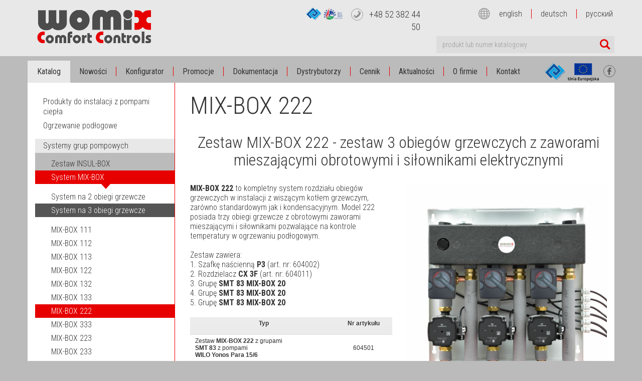

--- FILE ---
content_type: text/html; charset=UTF-8
request_url: https://womix.pl/pl/oferta/grupy_mieszajaco_pompowe/system-mix-box/system-na-3-obiegi-grzewcze/mix-box-222
body_size: 5054
content:
<!DOCTYPE html>
<html lang="pl">
  <head>
    <title>Zestaw MIX-BOX 222 - zestaw 3 obiegów grzewczych z zaworami mieszającymi obrotowymi i siłownikami elektrycznymi - Womix - Zawory mieszające, Grupy mieszająco pompowe, Siłowniki, Regulatory pogodowe EbV, Specjalne grupy pompowe, Zwrotnice hydrauliczne,  Przepustnice, Armatura centralnego ogrzewania</title>
    <meta http-equiv="Content-Type" content="text/html; charset=utf-8" />
    <meta http-equiv="Content-Language" CONTENT="pl" />
    <meta http-equiv="Expires" content="0" />
    <meta http-equiv="Cache-Control" content="public, post-check=0, pre-check=0 " />
    <!--[if IE]><meta http-equiv="X-UA-Compatible" content="IE=edge"><![endif]-->
    <meta name="viewport" content="width=device-width, initial-scale=1.0">

    <meta name="description" content=" Zestaw MIX-BOX 222 - zestaw 3 obiegów grzewczych z&nbsp;zaworami mieszającymi obrotowymi i&nbsp;siłownikami elektrycznymi 


     
 MIX-BOX 222  to kompletny system rozdziału obiegów..." />
    <meta name="keywords" content="grupy pompowe, rozdzielacz c.o., sprzęgło hydrauliczne" />
    <meta name="language" content="" />
    <meta name="robots" content="all,index,follow" />
    <link rel="canonical" href="https://womix.pl/pl/oferta/grupy_mieszajaco_pompowe/system-mix-box/system-na-3-obiegi-grzewcze/mix-box-222">
    <meta name="revisit-after" content="5 days" />
    <link rel="shortcut icon" type="image/png" href="/img/favicon.png">
    <link rel="apple-touch-icon" href="/img/favicon.png">
    <link href='https://fonts.googleapis.com/css?family=Roboto+Condensed:400,700,300&subset=latin,latin-ext,cyrillic-ext' rel='stylesheet' type='text/css'>

    <link rel="stylesheet" type="text/css" href="/css/womix.min.css?4166920411" media="all" />
    <script>
      const LANG = 0;
    </script>
    
    
    <!-- Google Tag Manager -->
    <script>(function(w,d,s,l,i){w[l]=w[l]||[];w[l].push({'gtm.start':
new Date().getTime(),event:'gtm.js'});var f=d.getElementsByTagName(s)[0],
j=d.createElement(s),dl=l!='dataLayer'?'&l='+l:'';j.async=true;j.src=
'https://www.googletagmanager.com/gtm.js?id='+i+dl;f.parentNode.insertBefore(j,f);
})(window,document,'script','dataLayer','GTM-WGJKSG6');</script>
    <!-- End Google Tag Manager -->
    

    <script type="text/javascript" src="/js/main.min.js?1730842294"></script>
  </head>

  <body class=" level2-8 level3-160">
    <!-- Google Tag Manager (noscript) -->
    <noscript><iframe src="https://www.googletagmanager.com/ns.html?id=GTM-WGJKSG6"
                      height="0" width="0" style="display:none;visibility:hidden"></iframe></noscript>
    <!-- End Google Tag Manager (noscript) -->
    
    <header>
      <div id="head-top">
        <div class="container">
          <div class="inside_l">
            <a id="womix" href="/"><img src="/img/womix.png"></a>
            <button type="button" class="navbar-toggle collapsed" data-toggle="collapse" data-target="#nav-menu">
              <span class="sr-only">Toggle navigation</span>
              <span class="icon-bar"></span>
              <span class="icon-bar"></span>
              <span class="icon-bar"></span>
            </button>
            <button type="button" class="navbar-toggle collapsed"  data-toggle="collapse" data-target="#nav-phonering">
              <span class="phone-ico flaticon-phone10"></span>
            </button>
            <button type="button" class="navbar-toggle collapsed" data-toggle="collapse" data-target="#nav-setlang">
              <span class="flaticon-earth213"></span>
            </button>
            <div class="desktop">
              <div class="headbox">
                <div class="row">
                  <div class="col-sm-5">
                    <div class="phonebox">
                      <span class="programy-wsparcia">
                        <img src="/img/logo_pdkip.png"  alt="Stowarzyszenie Partnerstwo dla Krajny i Pałuk">
                         <img src="/img/logo_prow.png"  alt="Program Rozwoju Obszarów Wiejskich">
                      </span>
                      
                      <span class="phone-ico flaticon-phone10"></span>
                      <a class="normal-x" href="tel:+48 52 382 44 50">+48 52 382 44 50</a>
                    </div>
                  </div>
                  <div class="col-sm-7">
                    <div class="setlang">
                      <div class="nav-menu">
                        <ul class="navbar-nav">
                          <span class="flaticon-earth213"></span>
                                                                                                        <li class="lang-en"><a href="/en/oferta/grupy_mieszajaco_pompowe/system-mix-box/system-for-3-heating-circuits/mix-box-222">english</a></li>                                                    <li class="lang-de"><a href="/de/oferta/grupy_mieszajaco_pompowe/system-mix-box/system-fur-3-heizkreise/mix-box-222">deutsch</a></li>                                                    <li class="lang-ru"><a href="/ru">русский</a></li>                                                  </ul>
                      </div>
                    </div>
                  </div>
                </div>
                <div class="col-sm-7 col-sm-offset-5">
                  <div class="searchbox bg_lightgrey form-group">
                    <form action="/pl/wyniki-wyszukiwania">
                      <div class="input-group">
                        <input class="form-control" type="text" name="query" placeholder="produkt lub numer katalogowy">
                        <div class="search_btn input-group-addon"><span class="flaticon-magnifying-glass32"></span></div>
                      </div>
                    </form>
                  </div>
                </div>
              </div>
            </div>
          </div>
        </div>
      </div>
      <nav id="nav-main" class="navbar">
        <div class="container">
          <div class="collapse navbar-collapse nav-menu" id="nav-menu">
            <div class="mobile">
              <div class="searchbox inside bg_white form-group">
                <form action="/pl/wyniki-wyszukiwania">
                  <div class="input-group">
                    <input class="form-control inside" type="text" name="query" placeholder="produkt lub numer katalogowy">
                    <div class="search_btn input-group-addon"><span class="flaticon-magnifying-glass32"></span></div>
                  </div>
                </form>
              </div>
            </div>
            <ul class="navbar-nav">
              	<li class="selected"><a href="/pl/oferta" >Katalog</a>
	</li>
	<li><a href="/pl/nowosci" >Nowości</a>
	</li>
	<li><a href="/pl/konfigurator" >Konfigurator</a>
	</li>
	<li><a href="https://womix.pl/download/promocje-2026.pdf" >Promocje</a>
	</li>
	<li><a href="/pl/dokumentacja_techniczna" >Dokumentacja</a>
	</li>
	<li><a href="/pl/dystrybutorzy" >Dystrybutorzy</a>
	</li>
	<li><a href="https://womix.pl/pl/dokumentacja_techniczna/katalog" >Cennik</a>
	</li>
	<li><a href="/pl/aktualnosci" >Aktualności</a>
	</li>
	<li><a href="/pl/o_firmie" >O firmie</a>
	</li>
	<li><a href="/pl/kontakt" >Kontakt</a>
	</li>
            </ul>
            <div class="social">
              <a href="/img/dofinansowanie.jpg?v2" class="eu-logo" target="_blank"><img src="/img/ue-top.png" alt="Unia Europejska" /></a> 
              <a href="/download/dofinansowania/tablica-lgd-naklo-ozdzinski.pdf" class="pdkip-logo" target="_blank"><img src="/img/logo_pdkip.png" alt="Stowarzyszenie Partnerstwo dla Krajny i Pałuk"/></a> 
              <a href="https://www.facebook.com/pages/WOMIX/277874615576519" class="social-ico flaticon-facebook55"></a>
            </div>
          </div>

          <div class="collapse navbar-collapse nav-menu" id="nav-setlang">
            <ul class="mobile navbar-nav">
                                                        <li class="lang-en"><a href="/en/oferta/grupy_mieszajaco_pompowe/system-mix-box/system-for-3-heating-circuits/mix-box-222">english</a></li>                            <li class="lang-de"><a href="/de/oferta/grupy_mieszajaco_pompowe/system-mix-box/system-fur-3-heizkreise/mix-box-222">deutsch</a></li>                            <li class="lang-ru"><a href="/ru">русский</a></li>                          </ul>
          </div>

          <div class="collapse navbar-collapse nav-menu" id="nav-phonering">
            <ul class="mobile navbar-nav">
              <div class="phonebox">
                <span class="phone-ico flaticon-phone10"></span>
                <a  href="tel:+48523824450"><span class="large">+48 52 382 44 50</span></a>
                </ul>
              </div>

          </div>

        </div>
      </nav>

    </header>
    
    
<section>
<div class="container main">
<div class="row no-gutter out-gutter">
		<div class="col-lg-3">
		
<aside id="nav-side">
<div id="nav-sidemenu">
<ul class="navbar-nav selected-level4">
			<li><a href="/pl/oferta/produkty-do-instalacji-pomp-ciepla">Produkty do instalacji z pompami ciepła</a></li>
				<li><a href="/pl/oferta/ogrzewanie-podlogow">Ogrzewanie podłogowe</a></li>
				<li class="selected"><a href="/pl/oferta/grupy_mieszajaco_pompowe">Systemy grup pompowych</a>
					<ul>
							<li><a href="/pl/oferta/grupy_mieszajaco_pompowe/insul-box">
				Zestaw INSUL-BOX</a>
								</li>
							<li class="selected"><a href="/pl/oferta/grupy_mieszajaco_pompowe/system-mix-box">
				System MIX-BOX</a>
									<ul>
										<li>
					<a href="/pl/oferta/grupy_mieszajaco_pompowe/system-mix-box/system-na-2-obiegi-grzewcze">System na 2 obiegi grzewcze</a>
										</li>
			    							<li class="selected">
					<a href="/pl/oferta/grupy_mieszajaco_pompowe/system-mix-box/system-na-3-obiegi-grzewcze">System na 3 obiegi grzewcze</a>
											<ul>
												<li>
						<a href="/pl/oferta/grupy_mieszajaco_pompowe/system-mix-box/system-na-3-obiegi-grzewcze/mix-box-111">MIX-BOX 111</a></li>
				    								<li>
						<a href="/pl/oferta/grupy_mieszajaco_pompowe/system-mix-box/system-na-3-obiegi-grzewcze/mix-box-112">MIX-BOX 112</a></li>
				    								<li>
						<a href="/pl/oferta/grupy_mieszajaco_pompowe/system-mix-box/system-na-3-obiegi-grzewcze/mix-box-113">MIX-BOX 113</a></li>
				    								<li>
						<a href="/pl/oferta/grupy_mieszajaco_pompowe/system-mix-box/system-na-3-obiegi-grzewcze/mix-box-122">MIX-BOX 122</a></li>
				    								<li>
						<a href="/pl/oferta/grupy_mieszajaco_pompowe/system-mix-box/system-na-3-obiegi-grzewcze/mix-box-123">MIX-BOX 132</a></li>
				    								<li>
						<a href="/pl/oferta/grupy_mieszajaco_pompowe/system-mix-box/system-na-3-obiegi-grzewcze/mix-box-133">MIX-BOX 133</a></li>
				    								<li class="selected">
						<a href="/pl/oferta/grupy_mieszajaco_pompowe/system-mix-box/system-na-3-obiegi-grzewcze/mix-box-222">MIX-BOX 222</a></li>
				    								<li>
						<a href="/pl/oferta/grupy_mieszajaco_pompowe/system-mix-box/system-na-3-obiegi-grzewcze/mix-box-333">MIX-BOX 333</a></li>
				    								<li>
						<a href="/pl/oferta/grupy_mieszajaco_pompowe/system-mix-box/system-na-3-obiegi-grzewcze/mix-box-223">MIX-BOX 223</a></li>
				    								<li>
						<a href="/pl/oferta/grupy_mieszajaco_pompowe/system-mix-box/system-na-3-obiegi-grzewcze/mix-box-233">MIX-BOX 233</a></li>
				    						    		</ul>
				    						</li>
			    							<li>
					<a href="/pl/oferta/grupy_mieszajaco_pompowe/system-mix-box/wyposazenie">Wyposażenie</a>
										</li>
			    					    		</ul>
			    					</li>
							<li><a href="/pl/oferta/grupy_mieszajaco_pompowe/zestaw-mini-duo">
				Zestaw MINI-DUO</a>
								</li>
							<li><a href="/pl/oferta/grupy_mieszajaco_pompowe/zestaw-d">
				Zestaw D</a>
								</li>
							<li><a href="/pl/oferta/grupy_mieszajaco_pompowe/zestaw-dx">
				Zestaw DX</a>
								</li>
							<li><a href="/pl/oferta/grupy_mieszajaco_pompowe/zestaw-w">
				Zestaw W</a>
								</li>
							<li><a href="/pl/oferta/grupy_mieszajaco_pompowe/zestaw-mix-p">
				Zestaw MIX P</a>
								</li>
							<li><a href="/pl/oferta/grupy_mieszajaco_pompowe/zestaw-h">
				Zestaw H</a>
								</li>
							<li><a href="/pl/oferta/grupy_mieszajaco_pompowe/system_dn_20">
				System DN 20</a>
								</li>
							<li><a href="/pl/oferta/grupy_mieszajaco_pompowe/system_dn_25">
				System DN 25</a>
								</li>
							<li><a href="/pl/oferta/grupy_mieszajaco_pompowe/system_dn_32">
				System DN 32</a>
								</li>
							<li><a href="/pl/oferta/grupy_mieszajaco_pompowe/system_dn_40">
				System DN 50</a>
								</li>
							<li><a href="/pl/oferta/grupy_mieszajaco_pompowe/system-dn-65dn-125">
				Systemy zabudowy kotłowni DN 50 do 1200 kW</a>
								</li>
							<li><a href="/pl/oferta/grupy_mieszajaco_pompowe/systemy-zabudowy-kotlowni-dn80-do-1200-kw">
				Systemy zabudowy kotłowni DN 80 do 1200 kW</a>
								</li>
							<li><a href="/pl/oferta/grupy_mieszajaco_pompowe/system-do-kaskady-kotlow-wiszacych">
				System do kaskady kotłów wiszących</a>
								</li>
							<li><a href="/pl/oferta/grupy_mieszajaco_pompowe/grupa-bw">
				Grupa BW</a>
								</li>
							<li><a href="/pl/oferta/grupy_mieszajaco_pompowe/konfigurator-doboru-zestawow-hydraulicznych">
				Konfigurator doboru zestawów hydraulicznych</a>
								</li>
							<li><a href="/pl/oferta/grupy_mieszajaco_pompowe/rozdzielacze-blokowe">
				Rozdzielacze blokowe</a>
								</li>
						</ul>
				</li>
				<li><a href="/pl/oferta/zawory_mieszajace">Zawory mieszające</a></li>
				<li><a href="/pl/oferta/silowniki">Siłowniki zaworów mieszających</a></li>
				<li><a href="/pl/oferta/termostatyczne-zawory-mieszajace">Termostatyczne zawory mieszające</a></li>
				<li><a href="/pl/oferta/pompy">Produkty do cyrkulacji ciepłej wody użytkowej</a></li>
				<li><a href="/pl/oferta/zwrotnice_hydrauliczne">Sprzęgła hydrauliczne</a></li>
				<li><a href="/pl/oferta/armatura_wodna">Armatura c.o.</a></li>
				<li><a href="/pl/oferta/reduktory-cisnienia-i-armatura-filtracyjna">Reduktory ciśnienia i armatura filtracyjna</a></li>
				<li><a href="/pl/oferta/filtroodmulnik-magnetyczny-fm">Filtry i separatory powietrza</a></li>
					<li><a href="/pl/oferta/grupy-bezpieczenstwa">Grupy bezpieczeństwa</a></li>
				<li><a href="/pl/oferta/plyny-do-zabezpieczenia-instalacji">Płyny do zabezpieczenia instalacji</a></li>
	</ul>
</div>
</aside>
	</div>
	<div class="col-lg-9 border-left">
		<main>
	
	<h1>MIX-BOX 222</h1>

	<div class="cat-grupy"></div>
	<h3 align="center">Zestaw MIX-BOX 222 - zestaw 3 obiegów grzewczych z&nbsp;zaworami mieszającymi obrotowymi i&nbsp;siłownikami elektrycznymi</h3>


<br><table cellspacing="1" align="center"><tbody><tr align="center"><td valign="top" align="left">
<b>MIX-BOX 222</b> to kompletny system rozdziału obiegów grzewczych w&nbsp;instalacji z&nbsp;wiszącym kotłem grzewczym, zarówno standardowym jak i&nbsp;kondensacyjnym. 
Model 222 posiada trzy obiegi grzewcze z&nbsp;obrotowymi zaworami mieszającymi i&nbsp;siłownikami pozwalające na kontrole 
temperatury w&nbsp;ogrzewaniu podłogowym.<br><br>Zestaw zawiera:<br>1. Szafkę naścienną <b>P3</b> (art. nr: 604002)<br>2. Rozdzielacz <b>CX 3F</b> (art. nr: 604011)<br>3. Grupę <b>SMT 83 MIX-BOX 20 </b><br>4. Grupę <b>SMT 83 MIX-BOX 20 </b><br>5. Grupę <b>SMT 83 MIX-BOX 20 </b><br><br><table class="data" width="80%" cellspacing="0" cellpadding="1" border="0">
<tbody>

<tr>
<th><p align="center"><b>Typ<br></b></p></th><th align="right"><p align="center"><b align="">Nr artykułu</b></p></th></tr><tr><td>Zestaw <b>MIX-BOX 222</b> z&nbsp;grupami <br><b>SMT 83</b> z&nbsp;pompami<br><b>WILO Yonos Para 15/6</b><br></td>
<td align="center">604501<br></td>
</tr><tr><td valign="top">Zestaw <b>MIX-BOX 222</b> z&nbsp;grupami <br><b>SMT 83</b> z&nbsp;pompami <br><b>Grundfos UPM3S AUTO 15-60</b><br></td><td valign="middle" align="center">604502<br></td></tr>
</tbody>
</table>
</td><td valign="middle" align="center">&nbsp;<br></td><td valign="middle" align="center"><img src="https://womix.pl/img/produkty/mix_box/222.jpg?1617871500798" style="width: 400px;"><br></td></tr></tbody></table>
<div align="right">&nbsp;<img src="https://womix.pl/img/produkty/ikony/podlogowka.png?1617186060662" alt="" title="" class="" width="7%"></div><div align="right"><br></div><div align="right"><p><b><br><br></b></p><table class="data" width="80%" cellspacing="0" cellpadding="1" border="0"><tbody><tr><th align="right"><p align="center">Instrukcje obsługi<br></p></th><th align=""><p align="center">Zdjęcia wysokiej jakości<br></p></th></tr><tr align="center"><td align="center"><img title="" style="width: 36px; height: 47px;" alt="" src="https://womix.pl/img/glowna/pdf.png?1555401550911" width="852" height="1025">&nbsp; <a href="https://womix.pl/download/instrukcje/instrukcje 2020/womix_instrukcja_obslugi_i_montazu_zestawu_mix-box.pdf" title="womix_instrukcja_obslugi_i_montazu_zestawu_mix-box.pdf (3.82 MB)" target="" class="" rel="">Instrukcja obsługi zestawu MIX-BOX</a><a title="instrukcja_obslugi_silownika_mp06_10_do_druku_laser.pdf (1.46 MB)" href="https://womix.pl/download/instrukcje/SILOWNIKI/instrukcja_obslugi_silownika_mp06_10_do_druku_laser.pdf" target="" rel=""><br></a></td><td align="center"><strong><u><font color="#0066cc"><img title="" style="width: 52px; height: 45px;" alt="" src="https://womix.pl/img/glowna/jpeg.png?1555402368699" width="665" height="493"></font></u></strong>&nbsp; <a href="/download/Zdjecia/2021/222.jpg" title="222.jpg (4.75 MB)" target="" class="" rel="">Zestaw MIX-BOX 222</a></td></tr><tr><td align="center"><img title="" style="width: 36px; height: 47px;" alt="" src="https://womix.pl/img/glowna/pdf.png?1555401550911" width="852" height="1025">&nbsp; <a href="https://womix.pl/download/schematy/womix-mix-box-222-schemat-podlaczeniowy.pdf" target="_blank">Schemat podłączeniowy MIX-BOX 222</a><a title="instrukcja_obslugi_silownika_mp06_10_do_druku_laser.pdf (1.46 MB)" href="https://womix.pl/download/instrukcje/SILOWNIKI/instrukcja_obslugi_silownika_mp06_10_do_druku_laser.pdf" target="" rel=""><br></a></td><td align="center"><br></td></tr></tbody></table></div>
	
		<div class="back">
<a href="javascript:history.go(-1)" class="btn btn-default">« powrót</a>
</div>		
	</main>
	</div>
	
</div>
</div>
</section>


<footer class="">
<div class="container">
<div class="row">
<div class="col-md-2 col-lg-2">
<div class="inside_l">
	<ul class="nav-stacked">
		<li class="selected"><a href="/pl/oferta" >Katalog</a>
	</li>
	<li><a href="/pl/nowosci" >Nowości</a>
	</li>
	<li><a href="/pl/konfigurator" >Konfigurator</a>
	</li>
	<li><a href="https://womix.pl/download/promocje-2026.pdf" >Promocje</a>
	</li>
	<li><a href="/pl/dokumentacja_techniczna" >Dokumentacja</a>
	</li>
	<li><a href="/pl/dystrybutorzy" >Dystrybutorzy</a>
	</li>
	<li><a href="https://womix.pl/pl/dokumentacja_techniczna/katalog" >Cennik</a>
	</li>
	<li><a href="/pl/aktualnosci" >Aktualności</a>
	</li>
	<li><a href="/pl/o_firmie" >O firmie</a>
	</li>
	<li><a href="/pl/kontakt" >Kontakt</a>
	</li>
	</ul>
</div>
</div>
<div class="col-md-8 col-lg-8 border">
  	  	  		<div class="row">
	<div class="inside">
		<div class="col-md-4 col-lg-4">
		<p class="normal-x">Katalog produktów:</p>
		</div>
		<div class="col-xs-6 col-sm-6 col-md-4 col-lg-4">
		<ul class="nav-stacked">
								<li><a href="/pl/oferta/produkty-do-instalacji-pomp-ciepla" >Produkty do instalacji z pompami ciepła</a>
			</li>
								<li><a href="/pl/oferta/ogrzewanie-podlogow" >Ogrzewanie podłogowe</a>
			</li>
								<li><a href="/pl/oferta/grupy_mieszajaco_pompowe" >Systemy grup pompowych</a>
			</li>
								<li><a href="/pl/oferta/zawory_mieszajace" >Zawory mieszające</a>
			</li>
								<li><a href="/pl/oferta/silowniki" >Siłowniki zaworów mieszających</a>
			</li>
								<li><a href="/pl/oferta/termostatyczne-zawory-mieszajace" >Termostatyczne zawory mieszające</a>
			</li>
								<li><a href="/pl/oferta/pompy" >Produkty do cyrkulacji ciepłej wody użytkowej</a>
			</li>
					</ul></div><div class="col-xs-6 col-sm-6 col-md-4 col-lg-4"><ul class="nav-stacked">			<li><a href="/pl/oferta/zwrotnice_hydrauliczne" >Sprzęgła hydrauliczne</a>
			</li>
								<li><a href="/pl/oferta/armatura_wodna" >Armatura c.o.</a>
			</li>
								<li><a href="/pl/oferta/reduktory-cisnienia-i-armatura-filtracyjna" >Reduktory ciśnienia i armatura filtracyjna</a>
			</li>
								<li><a href="/pl/oferta/filtroodmulnik-magnetyczny-fm" >Filtry i separatory powietrza</a>
			</li>
								<li><a href="/pl/oferta/elementy-dogrzewajace-rozdzielacze-blokowe-instalacje-co" >Armatura dogrzewająca</a>
			</li>
								<li><a href="/pl/oferta/grupy-bezpieczenstwa" >Grupy bezpieczeństwa</a>
			</li>
								<li><a href="/pl/oferta/plyny-do-zabezpieczenia-instalacji" >Płyny do zabezpieczenia instalacji</a>
			</li>
				</ul></div>
	</div>
	</div>
</div>
<div class="col-md-2 col-lg-2">
<div class="inside">
<ul class="nav-stacked">
<li>(C) 2026</li>
<li><a href="/">WOMIX Comfort Controls</a></li>
<li><a href="mailto:biuro@womix.pl">e-mail: biuro@womix.pl</a></li>
</ul>
</div>
</div>

</div>
</div>
</footer>




<div id="info_modal" class="modal fade" role="dialog">
  <div class="modal-dialog modal-lg">
    <div class="modal-content">
      <div class="modal-header">
        <button type="button" class="close" data-dismiss="modal" aria-label="Close"><span aria-hidden="true">&times;</span></button>
        <h4 class="modal-title"></h4>
      </div>                
      <div class="modal-body"></div>
    </div>
  </div>
</div>

</body></html>

--- FILE ---
content_type: text/plain
request_url: https://www.google-analytics.com/j/collect?v=1&_v=j102&a=280231267&t=pageview&_s=1&dl=https%3A%2F%2Fwomix.pl%2Fpl%2Foferta%2Fgrupy_mieszajaco_pompowe%2Fsystem-mix-box%2Fsystem-na-3-obiegi-grzewcze%2Fmix-box-222&ul=en-us%40posix&dt=Zestaw%20MIX-BOX%20222%20-%20zestaw%203%20obieg%C3%B3w%20grzewczych%20z%20zaworami%20mieszaj%C4%85cymi%20obrotowymi%20i%20si%C5%82ownikami%20elektrycznymi%20-%20Womix%20-%20Zawory%20mieszaj%C4%85ce%2C%20Grupy%20mieszaj%C4%85co%20pompowe%2C%20Si%C5%82owniki%2C%20Regulatory%20pogodowe%20EbV%2C%20Specjalne%20grupy%20pompowe%2C%20Zwrotnice%20hydrauliczne%2C%20Przepustnice%2C%20Armatura%20centralnego%20ogrzewania&sr=1280x720&vp=1280x720&_u=YEBAAEABAAAAACAAI~&jid=1824943445&gjid=364139717&cid=2137173850.1769406665&tid=UA-146792179-1&_gid=1587644933.1769406665&_r=1&_slc=1&gtm=45He61m1h2n81WGJKSG6za200&gcd=13l3l3l3l1l1&dma=0&tag_exp=103116026~103200004~104527907~104528500~104684208~104684211~105391252~115495939~115616986~115938465~115938469~116185181~116185182~116682876~117041588&z=1128884665
body_size: -448
content:
2,cG-E5BJ79131H